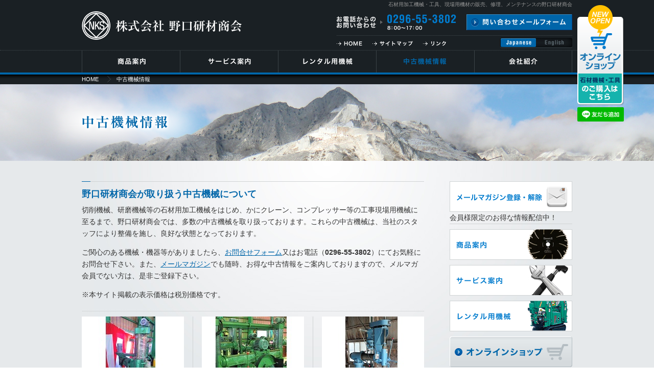

--- FILE ---
content_type: text/html; charset=UTF-8
request_url: https://noguken.co.jp/up/index.php?mode=l&cate=4
body_size: 3166
content:
<?xml version="1.0" encoding="UTF-8"?>
<!DOCTYPE html PUBLIC "-//W3C//DTD XHTML 1.0 Strict//EN" "http://www.w3.org/TR/xhtml1/DTD/xhtml1-strict.dtd">
<html xmlns="http://www.w3.org/1999/xhtml" lang="ja" xml:lang="ja">
<head>
<meta http-equiv="Content-Type" content="text/html; charset=UTF-8" />
<title>中古機械情報 | 野口研材商会</title>
<meta name="description" content="野口研材商会は、石材業、建設業者様を中心に産業機械(石材用機械・建設小型機械等)、石材工具、電動工具、ダイヤモンド工具等の販売・修理・メンテナンスサービスを行っています。メールマガジンも好評配信中です。" />
<meta name="keywords" content="工具,機械,石材,建設,クレーン,現場機材,修理,レンタル" />
<meta http-equiv="content-script-type" content="text/javascript" />
<link href="/css/import.css" rel="stylesheet" type="text/css" media="screen" />
<script type="text/javascript" src="/js/jquery.js"></script>
<script type="text/javascript" src="/js/jquery.page-scroller.js"></script>
<script type="text/javascript" src="/js/external.js"></script>
<script type="text/javascript" src="/js/analytics.js"></script>
<script type="text/javascript" src="/js/rollover.js"></script>
<!--[if IE 6]>
<script type="text/javascript" src="/js/DD_belatedPNG_0.0.8a.js"></script>
<script type="text/javascript">
DD_belatedPNG.fix('div, img');
</script>
<![endif]-->
<link href="/css/used.css" rel="stylesheet" type="text/css" media="screen" />
</head>
<body>
<div id="header">
<h1 id="top">石材用加工機械・工具、現場用機材の販売、修理、メンテナンスの野口研材商会</h1>
<div id="header_relative" class="header_content">
<h2><a href="/"><span>野口研材商会 | 石材用加工機械の販売・メンテナンス</span></a></h2>
<div id="contact">
<p class="left mb_none"><img src="/img/img_tel01.gif" alt="0296-55-3802" /></p>
<p class="right mb_none"><a href="/inquiry/"><img class="rollover" src="/img/btn_inquiry01.jpg" alt="問い合わせメールフォーム" /></a></p>
</div><!--contact-->
<ul id="header_navi">
<li id="hn01"><a href="/"><span>HOME</span></a></li>
<li id="hn02"><a href="/sitemap/"><span>サイトマップ</span></a></li>
<li id="hn03"><a href="/up/index.php?mode=l&cate=5"><span>リンク</span></a></li>
</ul>
<ul id="lang_navi">
<li id="japanese"><a href="http://www.noguken.co.jp/"><span>Japanese</span></a></li>
<li id="english"><a href="http://en.noguken.co.jp/"><span>English</span></a></li>
</ul>
</div><!--header_content-->
<div id="bdr_gnavi">
<div class="header_content">
<ul id="global_navi">
<li id="gn01"><a href="/up/index.php?mode=l&cate=2"><span>商品案内 | 野口研材商会</span></a></li>
<li id="gn02"><a href="/service/"><span>サービス案内 | 野口研材商会</span></a></li>
<li id="gn03"><a href="/up/index.php?mode=l&cate=3"><span>レンタル用機械 | 野口研材商会</span></a></li>
<li id="gn04"><a href="/up/index.php?mode=l&cate=4"><span>中古機械情報 | 野口研材商会</span></a></li>
<li id="gn05"><a href="/company/"><span>会社紹介 | 野口研材商会</span></a></li>
</ul>
</div><!--header_content-->
</div><!--bdr_gnavi-->
</div><!--header-->
<div id="bg_breadcrumb">
<div id="breadcrumb">
<ol>
<li><a href="/">HOME</a></li>
<li>中古機械情報</li>
</ol>
</div><!--breadcrumbr-->
</div><!--bg_breadcrumb-->
<div id="bg_promotion">
<div id="bg_promotion_inner">
<div id="promotion">
<h3 id="h3_index01"><img src="/img/up/h3_used01.png" alt="中古機械情報" /></h3>
</div><!--promotion-->
</div><!--bg_promotion_inner-->
</div><!--bg_promotion-->
<div id="bg_box">
<div id="box">
<div id="container">
<div id="content">
<h4 class="ttl_bdr01">野口研材商会が取り扱う中古機械について</h4>
<p>切削機械、研磨機械等の石材用加工機械をはじめ、かにクレーン、コンプレッサー等の工事現場用機械に至るまで、野口研材商会では、多数の中古機械を取り扱っております。これらの中古機械は、当社のスタッフにより整備を施し、良好な状態となっております。</p>
<p>ご関心のある機械・機器等がありましたら、<a href="/inquiry/">お問合せフォーム</a>又はお電話（<span class="bold">0296-55-3802</span>）にてお気軽にお問合せ下さい。また、<a href="/mailmagazine/">メールマガジン</a>でも随時、お得な中古情報をご案内しておりますので、メルマガ会員でない方は、是非ご登録下さい。</p>
<p class="mb_20">※本サイト掲載の表示価格は税別価格です。</p>
<div id="bg_list">

<div class="article">
<p class="photo">
<img src="photo/167.jpg" />
</p>
<p class="ttl">河合式手動研磨機</p>
<p class="txt">河合式手動研磨機<br />
型　番：<br />
価　格：お問合せ下さい<br />
場　所：つくばマシンセンター<br />
※加圧装置付き<br />
※基礎工事不要　改造済み</p>
</div>
<div class="article">
<p class="photo">
<img src="photo/166.jpg" />
</p>
<p class="ttl">河合式門型オフカット</p>
<p class="txt">河合式門型オフカット<br />
型　番：<br />
価　格：お問合せ下さい<br />
場　所：つくばマシンセンター<br />
※手動・半自動あり</p>
</div>
<div class="article">
<p class="photo">
<img src="photo/164.jpg" />
</p>
<p class="ttl">穴掘り機　タダキカイ</p>
<p class="txt">型番：　<br />
価格：　お問い合わせください<br />
場所：　つくばマシンセンター</p>
</div>
<div class="article">
<p class="photo">
<img src="photo/163.jpg" />
</p>
<p class="ttl">山名製作所　特殊丸鋸機　</p>
<p class="txt">型番：　<br />
価格：　お問い合わせください<br />
場所：　つくばマシンセンター</p>
</div>
<div class="article">
<p class="photo">
<img src="photo/145.jpg" />
</p>
<p class="ttl">山名製作所　コーピン　YSA</p>
<p class="txt">山名式コーピン<br />
型番：YSA<br />
価格：お問い合わせ下さい<br />
タッチパネル操作式<br />
</p>
</div>
<div class="article">
<p class="photo">
<img src="photo/172.jpg" />
</p>
<p class="ttl">大和自動研磨機</p>
<p class="txt">型番：　GRG?-1200<br />
価格：　お問い合わせください<br />
場所：　つくばマシンセンター</p>
</div>
<div class="article">
<p class="photo">
<img src="photo/111.jpg" />
</p>
<p class="ttl">四国式　穴掘り機</p>
<p class="txt">型番：　Ｓ１５０<br />
価格：　お問い合わせください<br />
場所：　つくばマシンセンター</p>
</div>
<div class="article">
<p class="photo">
<img src="photo/109.jpg" />
</p>
<p class="ttl">字彫彫刻室セット</p>
<p class="txt">中古字彫彫刻室セット<br />
関西サンド製です。<br />
お問合せください<br />
場所：つくばマシンセンター</p>
</div>
<div class="article">
<p class="photo">
<img src="photo/73.jpg" />
</p>
<p class="ttl">四国式オフカットマシン　N30</p>
<p class="txt">型　番：Ｎ３０<br />
在庫数：<br />
価　格：お問合せ下さい<br />
場　所：つくばマシンセンター</p>
</div>
<div class="article">
<p class="photo">
<img src="photo/72.jpg" />
</p>
<p class="ttl">四国式オフカットマシン　IN22</p>
<p class="txt">型　式：IN22<br />
在庫数：<br />
価　格：お問合せください<br />
場　所：つくばマシンセンター</p>
</div>
<div class="article">
<p class="photo">
<img src="photo/43.jpg" />
</p>
<p class="ttl">大和　門型切断機</p>
<p class="txt">型番：　DS40-2300GMR<br />
在庫数：　1台<br />
価格：　お問合せ下さい。</p>
</div>
<div class="article">
<p class="photo">
<img src="photo/42.jpg" />
</p>
<p class="ttl">山名　走行式強力丸鋸機</p>
<p class="txt">型番：YSB<br />
価格：お問合せ下さい<br />
場所：真壁本社</p>
</div>
<div class="article">
<p class="photo">
<img src="photo/37.jpg" />
</p>
<p class="ttl">四国式　穴掘り機</p>
<p class="txt">【売約済み】<br />
型番：　Ｓ２４０<br />
価格：　お問い合わせください<br />
場所：　つくばマシンセンター<br />
<br />
</p>
</div>
<div class="article">
<p class="photo">
<img src="photo/33.jpg" />
</p>
<p class="ttl">スラッジケース</p>
<p class="txt">型番：　<br />
在庫数：　<br />
価格：　</p>
</div>
<div class="article">
<p class="photo">
<img src="photo/32.jpg" />
</p>
<p class="ttl">イソベ　手動研磨機</p>
<p class="txt">型　番：IC787<br />
在庫数：複数台<br />
価　格：お問合せ下さい</p>
</div>
<div class="article">
<p class="photo">
<img src="photo/30.jpg" />
</p>
<p class="ttl">河合　研磨機</p>
<p class="txt">型番：　スーパーポリッシャー<br />
在庫数：　<br />
価格：　</p>
</div>
<div class="article">
<p class="photo">
<img src="photo/26.jpg" />
</p>
<p class="ttl">大和　小面研磨機</p>
<p class="txt">型番：CSGR-H<br />
在庫数：　1台<br />
本体価格：<br />
</p>
</div>

</div><!--bg_list-->

<p class="align_center mb_none">
  | <a href="/up/index.php?mode=l&cate=4&page=0">1</a> | </p>

</div><!--content-->
<div id="side">
<p class="bdr_btm01"><a href="/mailmagazine/"><img class="rollover" src="/img/bn_mailmagazine01.jpg" alt="メールマガジン登録・解除" /></a>会員様限定のお得な情報配信中！</p>
<p class="mb_10"><a href="/up/index.php?mode=l&cate=2"><img class="rollover" src="/img/bn_sales01.jpg" alt="商品案内" /></a></p>
<p class="mb_10"><a href="/service/"><img class="rollover" src="/img/bn_service01.jpg" alt="サービス案内" /></a></p>
<p class="mb_10"><a href="/up/index.php?mode=l&cate=3"><img class="rollover" src="/img/bn_rental01.jpg" alt="レンタル用機械" /></a></p>
<p class="mb_10"><a href="http://noguchishoji.cart.fc2.com/" rel="external"><img src="/img/bn_onlineshop01.png" alt="オンラインショップ" class="rollover" /></a></p>
<p class="mb_10"><a href="https://www.facebook.com/noguchikenzai/" rel="external"><img src="/img/bn_facebook01.gif" alt="facebook" class="rollover" /></a></p>
<p class="mb_none"><a href="http://www.dazzinimacchine.com/it/index.asp" rel="external"><img src="/img/bn_dazzini01.gif" alt="DAZZINI" class="rollover" /></a></p>
</div><!--side-->

</div><!--container-->
</div><!--box-->
</div><!--bg_box-->
<div id="footer">
<div class="bg_footer_shadow">
<div class="footer_content">
<div class="bdr_footer01">
<ul class="footer_navi01 left">
<li><a href="/">HOME</a></li>
<li><a href="/up/index.php?mode=l&cate=1">最新情報</a></li>
<li><a href="/sitemap/">サイトマップ</a></li>
<li><a href="/up/index.php?mode=l&cate=5">リンク</a></li>
<li><a href="/privacy/">個人情報保護方針</a></li>
</ul>
<p class="left mb_none ml_05"><a href="/mailmagazine/"><img class="rollover" src="/img/btn_mailmagazine01.gif" alt="メールマガジン登録・解除" /></a></p>
<ul class="ico_pagetop right">
<li><a href="#top">PAGE TOP</a></li>
</ul>
</div><!--bdr_footer01-->
<ul class="footer_navi02">
<li><a href="/up/index.php?mode=l&cate=2">商品案内</a></li>
<li><a href="/service/">サービス案内</a></li>
<li><a href="/up/index.php?mode=l&cate=3">レンタル用機械</a></li>
<li><a href="/up/index.php?mode=l&cate=4">中古機械情報</a></li>
<li><a href="/company/">会社紹介</a></li>
</ul>
</div><!--footer_content-->
</div><!--bg_footer_shadow-->
<div class="footer_content">
<div class="bdr_footer01 mb_20">
<div id="bg_footer_contact" class="right ml_20">
<p class="mb_10"><img src="/img/img_tel02.gif" alt="0296-55-3802" /></p>
<p class="mb_none"><a href="/inquiry/"><img class="rollover" src="/img/btn_inquiry02.jpg" alt="問い合わせメールフォーム" /></a></p>
</div><!--bg_footer_contact-->
<div class="overflow_clear">
<p class="mb_15"><img src="/img/h2_logo01.gif" alt="株式会社 野口研材商会" width="252" /></p>
<div class="overflow_clear f86per">
<address class="left mr_45">
〒300-4406<br />
茨城県桜川市真壁町山尾633-1<br />
TEL：0296-55-3802<br />
FAX：0296-55-3298<br />
</address>
<p class="left mb_20">株式会社大和機械製作所代理店<br />
株式会社前田製作所代理店<br />
マエダクレーン認定サービス工場<br />
産業機械(石材用機械・建設小型機械等)<br />
電動工具・ダイヤモンド工具・関連商品の販売・修理<br />
各種ソフトウェアパッケージ販売</p>
</div><!--overflow_clear-->
</div><!--overflow_clear-->
</div><!--bdr_footer01-->
<p id="keyword"><strong>石材</strong>用加工<strong>機械</strong>・<strong>工具</strong>、現場用機材の販売、修理、メンテナンスの野口研材商会</p>
</div><!--footer_content-->
</div><!--footer-->
<p class="side_bnr01"><a href="http://noguchishoji.cart.fc2.com/" rel="external"><img src="/img/bn_onlineshop02.png" alt="オンラインショップ" class="rollover" /></a></p>
<p class="side_bnr02"><a href="https://lin.ee/cKpbGSZ" rel="external"><img src="https://scdn.line-apps.com/n/line_add_friends/btn/ja.png" alt="友だち追加" border="0" width="91"></a></p>	
</body>
</html>

--- FILE ---
content_type: text/css
request_url: https://noguken.co.jp/css/import.css
body_size: 62
content:
@charset "utf-8";
/* Copyright 2012 FSFIELD All Rights Reserved. */

/* ------------------------------------------------------------

外部CSS読み込み

------------------------------------------------------------ */

@import "all.css";
@import "layout.css";
@import "header.css";
@import "side.css";
@import "footer.css";


--- FILE ---
content_type: text/css
request_url: https://noguken.co.jp/css/used.css
body_size: 127
content:
@charset "utf-8";
/* Copyright 2012 FSFIELD All Rights Reserved. */

/* ------------------------------------------------------------

中古機械情報

------------------------------------------------------------ */

li#gn04 a{background:url(../img/navi_global01.gif) no-repeat -576px -43px;}


/* heading
---------------------------------------------- */

h3#h3_index01{
	left: -90px;
    position: absolute;
    top: 0;
}



--- FILE ---
content_type: text/css
request_url: https://noguken.co.jp/css/layout.css
body_size: 1351
content:
@charset "utf-8";
/* Copyright 2012 FSFIELD All Rights Reserved. */

/* ------------------------------------------------------------

レイアウト

------------------------------------------------------------ */

body{
	font-size:87%;/*14px*/
	color:#333;
}
* html body{text-align:center;}


/* promotion
---------------------------------------------- */

div#bg_promotion{background:url(../img/bg_promotion01.jpg) repeat-x 0 0;}

div#bg_promotion_inner{background:url(../img/bg_promotion_inner01.jpg) no-repeat center 0;}

div#promotion{
	width:960px;
	height:150px;
	margin:0 auto;
	position:relative;
}


/* box
---------------------------------------------- */

div#bg_box{background:#E6E9EB url(../img/bg_box01.jpg) no-repeat center 0;}

div#box{
	width:960px;
	margin:0 auto;
}
* html div#box{text-align:left;}

div#container{
	overflow:hidden;
	height:100%;
	padding:40px 0 77px;
}

div#content{
	width:670px;
	float:left;
}


/* ------------------------------------------------------------

コンテンツ

------------------------------------------------------------ */

/* heading
---------------------------------------------- */

/* h4 */

h4.ico_arrow01{
	background:url(../img/ico_arrow01.gif) no-repeat 0 0.2em;
	padding:0 0 0 26px;
	font-size:115%;
	margin-bottom:10px;
}

h4.ico_arrow01 a{
	color:#0166A9;
	text-decoration:underline;
	font-weight:bold;
}

h4.ico_arrow01 a:hover{
	color:#3A88BD;
}

h4.ttl_bdr01{
	background:url(../img/bdr_horizon01.gif) no-repeat 0 0;
	padding:10px 0 0;
	margin-bottom:5px;
	font-size:129%;
	font-weight:bold;
	color:#0166A9;
}


/* h5 */

h5.ico_circle01{
	background:url(../img/ico_circle01.gif) no-repeat 0 0.3em;
	padding:0 0 0 23px;
	font-weight:bold;
}



/* ul
---------------------------------------------- */

/* ico_pageback01 */

ul.ico_pageback01 li{
	background:url(../img/ico_pageback01.gif) no-repeat 0 0.3em;
	padding:0 0 0 22px;
}

ul.ico_pageback01 li a{
	color:#333;
	text-decoration:none;
}

ul.ico_pageback01 li a:hover{color:#0166A9;}


/* ico_pageback01 */

ul.ico_pageback01 li{
	background:url(../img/ico_pageback01.gif) no-repeat 0 0.3em;
	padding:0 0 0 22px;
}

ul.ico_pageback01 li a{
	color:#333;
	text-decoration:none;
}

ul.ico_pageback01 li a:hover{color:#0166A9;}


/* ico_circle02 */

ul.ico_circle02 li{
	background:url(../img/ico_circle02.gif) no-repeat 0 0.5em;
	padding:0 0 0 14px;
}


/* ol
---------------------------------------------- */

/* breadcrumb */

div#bg_breadcrumb{background:#1A2024 url(../img/bg_breadcrumb01.jpg) repeat-x 0 0;}

div#breadcrumb{
	width:960px;
	margin:0 auto;
	font-size:11px;
	color:#fff;
}
* html div#breadcrumb{text-align:left;}

div#breadcrumb ol{
	overflow:hidden;
	height:100%;
	list-style:none;
}

div#breadcrumb ol li{
	float:left;
	color:#fff;
	line-height:1.8;
}

div#breadcrumb ol li a{
	background:url(../img/ico_breadcrmb01.gif) no-repeat right center;
	color:#fff;
	text-decoration:none;
	padding:0 24px 0 0;
	margin-right:11px;
	line-height:1.8;
}

div#breadcrumb ol li a:hover{
	color:#018CE9;
}


/* div
---------------------------------------------- */

div.bdr_vertical01{background:url(../img/bdr_vertical01.gif) no-repeat center 0;}

div.bdr_vertical02{background:url(../img/bdr_vertical02.gif) repeat-y center 0;}

div.bdr_horizon01{
	background:url(../img/bdr_horizon01.gif) no-repeat 0 bottom;
	padding-bottom:40px;
	margin-bottom:15px;
}

.bdr_horizon02{
	background:url(../img/bdr_horizon01.gif) no-repeat 0 top;
	padding-top:12px;
}

div.bdr_btm01{
	border-bottom:1px dotted #C4C7C8;
	padding-bottom:15px;
	margin-bottom:15px;
}


/* table
---------------------------------------------- */

table{
	width:100%;
	margin-bottom:20px;
}


/* type01 */

table.type01{
	border-top:1px dotted #c4c7c8;
}

table.type01 th{
	background:#C5CBCF;
	border-bottom:1px dotted #e6e9eb;
	padding:5px 10px;
	vertical-align:top;
	text-align:left;
	width:20%;
	white-space:nowrap;
}

table.type01 td{
	border-bottom:1px dotted #c4c7c8;
	padding:5px;
}


/* type02 */

table.type02{
	border-top:1px dotted #c4c7c8;
}

table.type02 th{
	background:#fff;
	border-bottom:1px dotted #c4c7c8;
	padding:5px 10px;
	vertical-align:top;
	text-align:left;
	width:20%;
	white-space:nowrap;
}

table.type02 td{
	border-bottom:1px dotted #c4c7c8;
	padding:5px 10px;
}


/* type03 */

table.type03{
	border:1px solid #BBC0C1;
}

table.type03 th{
	background:#E6E9EB;
	border:1px solid #BBC0C1;
	padding:5px 10px;
	vertical-align:top;
	white-space:nowrap;
}

table.type03 th.gray{background:#C5CBCF;}

table.type03 td{
	background:#fff;
	border:1px solid #BBC0C1;
	padding:10px;
	vertical-align:top;
}


/* etc
---------------------------------------------- */

/* anchor */

p a,
table a{
	color:#0166A9;
	text-decoration:underline;
}

p a:hover,
table a:hover{text-decoration:none;}


/* color */

.blue{color:#0166A9;}
.darkgray{color:#333;}


/* font-size */

.f86per{font-size:86%;}
.f115per{font-size:115%;}
.f14px{font-size:14px;}
.f170per{font-size:170% !important;}


/* width */

.w50per{width:50%;}

.w200{width:200px;}
.w294{width:294px;}
.w295{width:295px;}
.w300{width:300px;}
.w304{width:304px;}
.w320{width:320px;}
.w400{width:400px;}
.w460{width:460px;}

/* margin */

.mb_60{margin-bottom:60px !important;}
.mb_80{margin-bottom:80px !important;}


/* background */
.bg_none{background:none !important;}


/* サイドバナー */
.side_bnr01{
	width:91px;
	height:196px;
	position:fixed;
	top:10px;
	left:50%;
	margin:0 0 0 490px;
}

.side_bnr02{
	width:91px;
	position:fixed;
	top:10px;
	left:50%;
	margin:200px 0 0 490px;
}


/* ------------------------------------------------------------

up

------------------------------------------------------------ */

div#bg_list{
	background:url(../img/up/bg_list01.gif) repeat-y 0 0;
	overflow:hidden;
	height:100%;
	width:705px;
	margin-right:-35px;
	padding-bottom:1px;
	margin-bottom:30px;
}

div#bg_list2{
	background:url(../img/up/bg_list02.gif) repeat-y 0 0;
	overflow:hidden;
	height:100%;
	width:705px;
	margin-right:-35px;
	margin-bottom:30px;
}

div.article{
	padding-top:11px;
	width:200px;
	height:368px;
	margin-right:35px;
	overflow:hidden;
	float:left;
}
* html div.article{height:379px;}

div.article2{
	width:200px;
	height:379px;
	margin-right:35px;
	overflow:hidden;
	float:left;
}

p.photo{
	background:url(../img/up/bg_ph01.gif) no-repeat 0 0;
	width:200px;
	height:200px;
	overflow:hidden;
	margin-bottom:10px;
}

p.ttl{
	font-size:115%;
	margin-bottom:5px;
}

p.txt{
	font-size:86%;
	margin-bottom:0;
}

--- FILE ---
content_type: text/css
request_url: https://noguken.co.jp/css/header.css
body_size: 576
content:
@charset "utf-8";
/* Copyright 2012 FSFIELD All Rights Reserved. */

/* ------------------------------------------------------------

ヘッダー

------------------------------------------------------------ */

div#header{background:#1a2024;}

div.header_content{
	width:960px;
	margin:auto;
}

div#header_relative{
	position:relative;
	height:76px;
}

div#contact{
	border-bottom:1px dotted #41494d;
	width:461px;
	overflow:hidden;
	height:41px;
	position:absolute;
	top:6px;
	left:499px;
}

div#bdr_gnavi{
	border-top:1px dotted #41494d;
	border-bottom:4px solid #0166a9;
}


/* heading
---------------------------------------------- */

/* h1 */

h1{
	color:#999;
	margin:0 auto 5px;
	text-align:right;
	width:960px;
	font-size:75%;
}


/* h2 */

h2{
	background:url(../img/h2_logo01.gif) no-repeat 0 0;
	width:313px;
	height:56px;
	position:absolute;
	top:0;
	left:0;
}

h2 a{
	display:block;
	width:313px;
	height:56px;
}

h2 span{display:none;}


/* header_navi
---------------------------------------------- */

ul#header_navi{
	background:url(../img/navi_header01.gif) no-repeat 0 0;
	width:214px;
	height:10px;
	overflow:hidden;
	position:absolute;
	top:58px;
	left:499px;
}

ul#header_navi li{
	float:left;
}

ul#header_navi li a{
	display:block;
	height:10px;
}

ul#header_navi li span{display:none;}

li#hn01 a{width:70px;}
li#hn02 a{width:99px;}
li#hn03 a{width:45px;}

li#hn01 a:hover{background:url(../img/navi_header01.gif) no-repeat 0 -10px;}
li#hn02 a:hover{background:url(../img/navi_header01.gif) no-repeat -70px -10px;}
li#hn03 a:hover{background:url(../img/navi_header01.gif) no-repeat -169px -10px;}


/* lang_navi
---------------------------------------------- */

ul#lang_navi{
	background:url(../img/navi_lang01.jpg) no-repeat 0 0;
	width:141px;
	height:20px;
	overflow:hidden;
	position:absolute;
	top:52px;
	right:0;
}

ul#lang_navi li{
	float:left;
}

ul#lang_navi li a{
	display:block;
	height:20px;
}

ul#lang_navi li span{display:none;}

li#japanese a{width:71px;}
li#english a{width:70px;}

li#japanese a:hover{background:url(../img/navi_lang01.jpg) no-repeat 0 -20px;}
li#english a:hover{background:url(../img/navi_lang01.jpg) no-repeat -71px -20px;}

ul#lang_navi li#japanese a{background:url(../img/navi_lang01.jpg) no-repeat 0 -40px;}


/* global_navi
---------------------------------------------- */

ul#global_navi{
	background:url(../img/navi_global01.gif) no-repeat 0 0;
	width:960px;
	height:43px;
	overflow:hidden;
}

ul#global_navi li{
	float:left;
}

ul#global_navi li a{
	display:block;
	width:192px;
	height:43px;
}

ul#global_navi li span{display:none;}

li#gn01 a:hover{background:url(../img/navi_global01.gif) no-repeat 0 -43px;}
li#gn02 a:hover{background:url(../img/navi_global01.gif) no-repeat -192px -43px;}
li#gn03 a:hover{background:url(../img/navi_global01.gif) no-repeat -384px -43px;}
li#gn04 a:hover{background:url(../img/navi_global01.gif) no-repeat -576px -43px;}
li#gn05 a:hover{background:url(../img/navi_global01.gif) no-repeat -768px -43px;}


--- FILE ---
content_type: text/css
request_url: https://noguken.co.jp/css/side.css
body_size: 438
content:
@charset "utf-8";
/* Copyright 2012 FSFIELD All Rights Reserved. */

/* ------------------------------------------------------------

サイド

------------------------------------------------------------ */

div#side{
	width:240px;
	float:right;
}


/* heading
---------------------------------------------- */

h4#news{
	background:#667783;
	padding:5px 10px;
	color:#fff;
	font-weight:bold;
	position:relative;
}

* html h4#news{height:33px;}

h4#news img{
	position:absolute;
	top:11px;
	right:14px;
}


/* dl
---------------------------------------------- */

p.bdr_btm01{
	border-bottom:1px solid #D0D3D4;
	margin-bottom:10px;
}


/* dl
---------------------------------------------- */

/* date */

dl.date{
	background:#fff;
}

dl.date dt{
	border-top:1px solid #E6E9EB;
	padding:6px 12px 0;
	font-size:75%;
	color:#99A7B0;
}

dl.date dt:first-child{border-top:none;}

dl.date dd{
	padding:0 12px 6px;
}

dl.date dd a{
	color:#333;
	text-decoration:none;
	font-size:93%;
}

dl.date dd a:hover{color:#0166A9;}


/* local_navi */

dl.local_navi{margin-bottom:50px;}

dl.local_navi dt{
	background:url(../img/bdr_horizon01.gif) no-repeat 0 0;
	font-weight:bold;
	color:#0166A9;
	padding:7px 0 5px;
	border-bottom:1px dotted #C4C7C8;
}

dl.local_navi dd{
	background:url(../img/ico_arrow04.gif) no-repeat 0 center;
	border-bottom:1px dotted #C4C7C8;
	padding:5px 0 5px 14px;
}

dl.local_navi dd a{
	color:#333;
	text-decoration:none;
}

dl.local_navi dd a:hover{
	color:#0166A9;
}



--- FILE ---
content_type: text/css
request_url: https://noguken.co.jp/css/footer.css
body_size: 543
content:
@charset "utf-8";
/* Copyright 2012 FSFIELD All Rights Reserved. */

/* ------------------------------------------------------------

フッター

------------------------------------------------------------ */

div#footer{
	background:#1a2024;
	color:#fff;
	border-bottom:4px solid #0166a9;
	padding:10px 0 20px;
}

div.footer_content{
	width:960px;
	margin:auto;
}
* html div.footer_content{text-align:left;}

div.bdr_footer01{
	border-bottom:1px dotted #41494d;
	padding-bottom:10px;
	margin-bottom:15px;
	overflow:hidden;
	height:100%;
}

div.bg_footer_shadow{
	background:url(../img/bg_footer_shadow01.jpg) no-repeat center bottom;
	padding-bottom:35px;
	margin-bottom:20px;
}


/* bg_footer_contact
---------------------------------------------- */

div#bg_footer_contact{
	background:url(../img/bg_footer_contact01.jpg) no-repeat 0 0;
	padding:26px 27px 27px;
	position:relative;
}
.btn_onlineshop01{
	position:absolute;
	top:135px;
	left:0;
}

/* ul
---------------------------------------------- */

div#footer ul{font-size:86%;}

div#footer ul li a{
	color:#fff;
	text-decoration:none;
}

div#footer ul li a:hover{
	color:#018CE9;
}

/* footer_navi01 */

ul.footer_navi01{
	overflow:hidden;
	height:100%;
}

ul.footer_navi01 li{
	float:left;
	border-left:1px solid #41494d;
	padding:0 15px;
}

ul.footer_navi01 li:first-child{
	float:left;
	border-left:none;
	padding:0 15px 0 0;
}


/* footer_navi02 */

ul.footer_navi02{
	overflow:hidden;
	height:100%;
}

ul.footer_navi02 li{
	float:left;
}

ul.footer_navi02 li a{
	background:url(../img/ico_arrow02.gif) no-repeat 0 0.5em;
	padding:0 33px 0 16px;
}

ul.footer_navi02 li a:hover{
	background:url(../img/ico_arrow02_on.gif) no-repeat 0 0.5em;
}


/* ico_pagetop */

ul.ico_pagetop{
	overflow:hidden;
	height:100%;
}

ul.ico_pagetop li{float:right;}

ul.ico_pagetop li a{
	background:url(../img/ico_pagetop01.gif) no-repeat 0 0.4em;
	padding:0 0 0 16px;
}


/* paragraph
---------------------------------------------- */

p#keyword{
	background:url(../img/txt_copyright01.gif) no-repeat 0 0.6em;
	padding:0 0 0 380px;
	font-size:75%;
	margin:0;
	color:#999;
	text-align:right;
}

--- FILE ---
content_type: application/javascript
request_url: https://noguken.co.jp/js/jquery.page-scroller.js
body_size: 121
content:
jQuery.easing.easeOutQuint = function (x, t, b, c, d) {
	return c * ((t = t / d - 1) * t * t * t * t + 1) + b;
};

$(function () {
	$("a[href^='#']").click(function () {
		var Hash = $(this.hash);
		var HashOffset = $(Hash).offset().top;
		$("html,body").animate({ scrollTop: HashOffset }, 1000, 'easeOutQuint');
		return false;
	});
});
